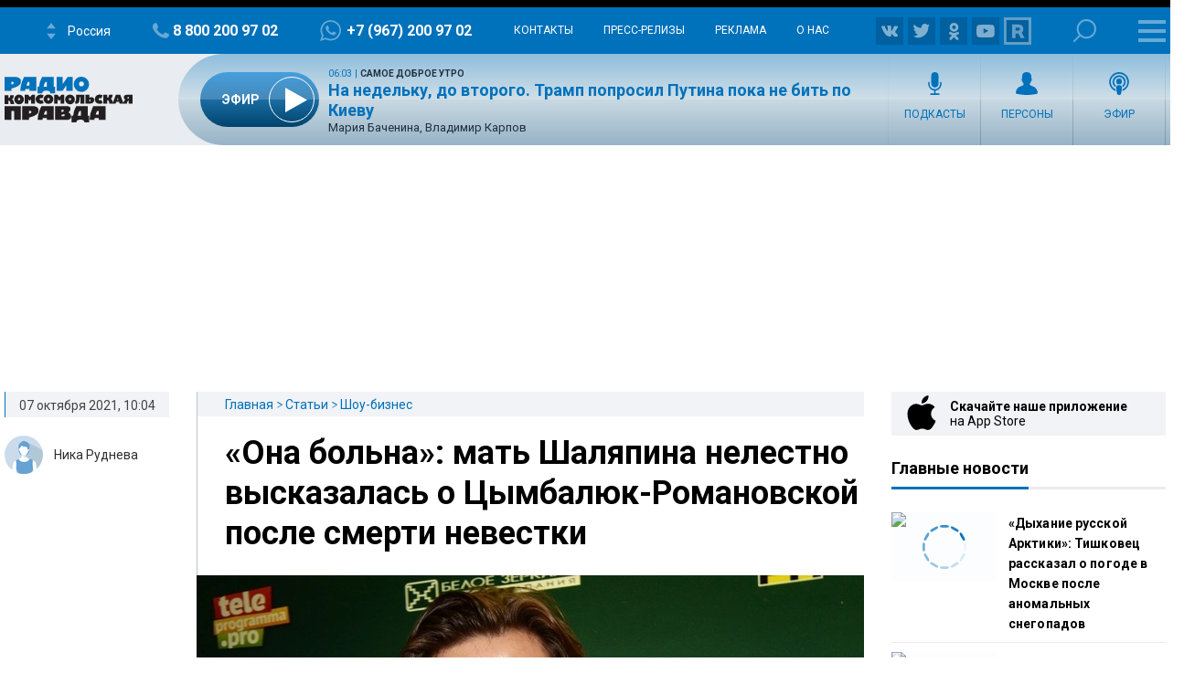

--- FILE ---
content_type: text/html; charset=utf-8
request_url: https://www.google.com/recaptcha/api2/aframe
body_size: 267
content:
<!DOCTYPE HTML><html><head><meta http-equiv="content-type" content="text/html; charset=UTF-8"></head><body><script nonce="gf57pwprhUjjUF-bfGhpEw">/** Anti-fraud and anti-abuse applications only. See google.com/recaptcha */ try{var clients={'sodar':'https://pagead2.googlesyndication.com/pagead/sodar?'};window.addEventListener("message",function(a){try{if(a.source===window.parent){var b=JSON.parse(a.data);var c=clients[b['id']];if(c){var d=document.createElement('img');d.src=c+b['params']+'&rc='+(localStorage.getItem("rc::a")?sessionStorage.getItem("rc::b"):"");window.document.body.appendChild(d);sessionStorage.setItem("rc::e",parseInt(sessionStorage.getItem("rc::e")||0)+1);localStorage.setItem("rc::h",'1769927314596');}}}catch(b){}});window.parent.postMessage("_grecaptcha_ready", "*");}catch(b){}</script></body></html>